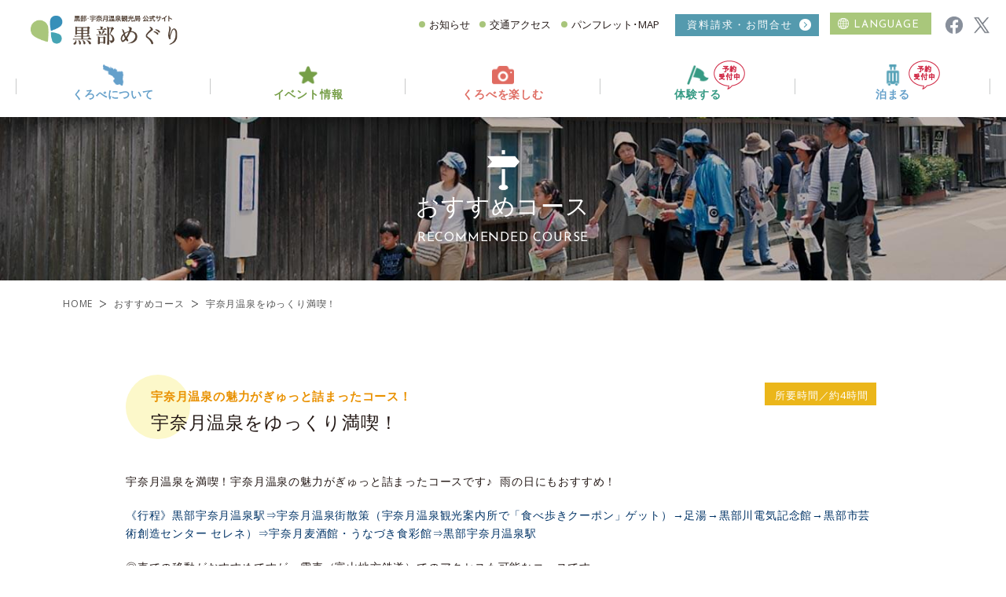

--- FILE ---
content_type: text/html; charset=UTF-8
request_url: https://www.kurobe-unazuki.jp/course/1230/
body_size: 14209
content:
<!DOCTYPE html>
<html lang="ja">
<head>
<meta charset="utf-8" />
<meta name="viewport" content="width=device-width,initial-scale=1.0,maximum-scale=3" />
<title>宇奈月温泉をゆっくり満喫！ | おすすめコース | 黒部めぐり〈黒部・宇奈月温泉観光局 公式サイト〉</title>
<meta name="description" content="宇奈月温泉を満喫！宇奈月温泉の魅力がぎゅっと詰まったコースです♪  雨の日にもおすすめ！《行程》黒部宇奈月温泉駅⇒宇奈月温泉街散策（宇奈月温泉観光案内所で「食べ歩きクーポン」ゲット）→足湯→黒部川電気...">
<meta name="keywords" content="黒部,観光,富山,宇奈月,温泉,黒部峡谷,トロッコ,ツアー" />
<meta name="author" content="Kurobe Unazuki-onsen Tourist Board" />

<link rel="preconnect" href="https://fonts.googleapis.com"><link rel="preconnect" href="https://fonts.gstatic.com" crossorigin><link href="https://fonts.googleapis.com/css2?family=BenchNine:wght@700&family=Josefin+Sans:wght@400;700&family=Open+Sans:wght@400;700&display=swap" rel="stylesheet">

<meta name='robots' content='max-image-preview:large' />
<link rel='dns-prefetch' href='//ajax.googleapis.com' />
<link rel='stylesheet' id='wp-block-library-css' href='https://www.kurobe-unazuki.jp/wp-includes/css/dist/block-library/style.min.css?ver=6.7.4' type='text/css' media='all' />
<style id='classic-theme-styles-inline-css' type='text/css'>
/*! This file is auto-generated */
.wp-block-button__link{color:#fff;background-color:#32373c;border-radius:9999px;box-shadow:none;text-decoration:none;padding:calc(.667em + 2px) calc(1.333em + 2px);font-size:1.125em}.wp-block-file__button{background:#32373c;color:#fff;text-decoration:none}
</style>
<style id='global-styles-inline-css' type='text/css'>
:root{--wp--preset--aspect-ratio--square: 1;--wp--preset--aspect-ratio--4-3: 4/3;--wp--preset--aspect-ratio--3-4: 3/4;--wp--preset--aspect-ratio--3-2: 3/2;--wp--preset--aspect-ratio--2-3: 2/3;--wp--preset--aspect-ratio--16-9: 16/9;--wp--preset--aspect-ratio--9-16: 9/16;--wp--preset--color--black: #000000;--wp--preset--color--cyan-bluish-gray: #abb8c3;--wp--preset--color--white: #ffffff;--wp--preset--color--pale-pink: #f78da7;--wp--preset--color--vivid-red: #cf2e2e;--wp--preset--color--luminous-vivid-orange: #ff6900;--wp--preset--color--luminous-vivid-amber: #fcb900;--wp--preset--color--light-green-cyan: #7bdcb5;--wp--preset--color--vivid-green-cyan: #00d084;--wp--preset--color--pale-cyan-blue: #8ed1fc;--wp--preset--color--vivid-cyan-blue: #0693e3;--wp--preset--color--vivid-purple: #9b51e0;--wp--preset--gradient--vivid-cyan-blue-to-vivid-purple: linear-gradient(135deg,rgba(6,147,227,1) 0%,rgb(155,81,224) 100%);--wp--preset--gradient--light-green-cyan-to-vivid-green-cyan: linear-gradient(135deg,rgb(122,220,180) 0%,rgb(0,208,130) 100%);--wp--preset--gradient--luminous-vivid-amber-to-luminous-vivid-orange: linear-gradient(135deg,rgba(252,185,0,1) 0%,rgba(255,105,0,1) 100%);--wp--preset--gradient--luminous-vivid-orange-to-vivid-red: linear-gradient(135deg,rgba(255,105,0,1) 0%,rgb(207,46,46) 100%);--wp--preset--gradient--very-light-gray-to-cyan-bluish-gray: linear-gradient(135deg,rgb(238,238,238) 0%,rgb(169,184,195) 100%);--wp--preset--gradient--cool-to-warm-spectrum: linear-gradient(135deg,rgb(74,234,220) 0%,rgb(151,120,209) 20%,rgb(207,42,186) 40%,rgb(238,44,130) 60%,rgb(251,105,98) 80%,rgb(254,248,76) 100%);--wp--preset--gradient--blush-light-purple: linear-gradient(135deg,rgb(255,206,236) 0%,rgb(152,150,240) 100%);--wp--preset--gradient--blush-bordeaux: linear-gradient(135deg,rgb(254,205,165) 0%,rgb(254,45,45) 50%,rgb(107,0,62) 100%);--wp--preset--gradient--luminous-dusk: linear-gradient(135deg,rgb(255,203,112) 0%,rgb(199,81,192) 50%,rgb(65,88,208) 100%);--wp--preset--gradient--pale-ocean: linear-gradient(135deg,rgb(255,245,203) 0%,rgb(182,227,212) 50%,rgb(51,167,181) 100%);--wp--preset--gradient--electric-grass: linear-gradient(135deg,rgb(202,248,128) 0%,rgb(113,206,126) 100%);--wp--preset--gradient--midnight: linear-gradient(135deg,rgb(2,3,129) 0%,rgb(40,116,252) 100%);--wp--preset--font-size--small: 13px;--wp--preset--font-size--medium: 20px;--wp--preset--font-size--large: 36px;--wp--preset--font-size--x-large: 42px;--wp--preset--spacing--20: 0.44rem;--wp--preset--spacing--30: 0.67rem;--wp--preset--spacing--40: 1rem;--wp--preset--spacing--50: 1.5rem;--wp--preset--spacing--60: 2.25rem;--wp--preset--spacing--70: 3.38rem;--wp--preset--spacing--80: 5.06rem;--wp--preset--shadow--natural: 6px 6px 9px rgba(0, 0, 0, 0.2);--wp--preset--shadow--deep: 12px 12px 50px rgba(0, 0, 0, 0.4);--wp--preset--shadow--sharp: 6px 6px 0px rgba(0, 0, 0, 0.2);--wp--preset--shadow--outlined: 6px 6px 0px -3px rgba(255, 255, 255, 1), 6px 6px rgba(0, 0, 0, 1);--wp--preset--shadow--crisp: 6px 6px 0px rgba(0, 0, 0, 1);}:where(.is-layout-flex){gap: 0.5em;}:where(.is-layout-grid){gap: 0.5em;}body .is-layout-flex{display: flex;}.is-layout-flex{flex-wrap: wrap;align-items: center;}.is-layout-flex > :is(*, div){margin: 0;}body .is-layout-grid{display: grid;}.is-layout-grid > :is(*, div){margin: 0;}:where(.wp-block-columns.is-layout-flex){gap: 2em;}:where(.wp-block-columns.is-layout-grid){gap: 2em;}:where(.wp-block-post-template.is-layout-flex){gap: 1.25em;}:where(.wp-block-post-template.is-layout-grid){gap: 1.25em;}.has-black-color{color: var(--wp--preset--color--black) !important;}.has-cyan-bluish-gray-color{color: var(--wp--preset--color--cyan-bluish-gray) !important;}.has-white-color{color: var(--wp--preset--color--white) !important;}.has-pale-pink-color{color: var(--wp--preset--color--pale-pink) !important;}.has-vivid-red-color{color: var(--wp--preset--color--vivid-red) !important;}.has-luminous-vivid-orange-color{color: var(--wp--preset--color--luminous-vivid-orange) !important;}.has-luminous-vivid-amber-color{color: var(--wp--preset--color--luminous-vivid-amber) !important;}.has-light-green-cyan-color{color: var(--wp--preset--color--light-green-cyan) !important;}.has-vivid-green-cyan-color{color: var(--wp--preset--color--vivid-green-cyan) !important;}.has-pale-cyan-blue-color{color: var(--wp--preset--color--pale-cyan-blue) !important;}.has-vivid-cyan-blue-color{color: var(--wp--preset--color--vivid-cyan-blue) !important;}.has-vivid-purple-color{color: var(--wp--preset--color--vivid-purple) !important;}.has-black-background-color{background-color: var(--wp--preset--color--black) !important;}.has-cyan-bluish-gray-background-color{background-color: var(--wp--preset--color--cyan-bluish-gray) !important;}.has-white-background-color{background-color: var(--wp--preset--color--white) !important;}.has-pale-pink-background-color{background-color: var(--wp--preset--color--pale-pink) !important;}.has-vivid-red-background-color{background-color: var(--wp--preset--color--vivid-red) !important;}.has-luminous-vivid-orange-background-color{background-color: var(--wp--preset--color--luminous-vivid-orange) !important;}.has-luminous-vivid-amber-background-color{background-color: var(--wp--preset--color--luminous-vivid-amber) !important;}.has-light-green-cyan-background-color{background-color: var(--wp--preset--color--light-green-cyan) !important;}.has-vivid-green-cyan-background-color{background-color: var(--wp--preset--color--vivid-green-cyan) !important;}.has-pale-cyan-blue-background-color{background-color: var(--wp--preset--color--pale-cyan-blue) !important;}.has-vivid-cyan-blue-background-color{background-color: var(--wp--preset--color--vivid-cyan-blue) !important;}.has-vivid-purple-background-color{background-color: var(--wp--preset--color--vivid-purple) !important;}.has-black-border-color{border-color: var(--wp--preset--color--black) !important;}.has-cyan-bluish-gray-border-color{border-color: var(--wp--preset--color--cyan-bluish-gray) !important;}.has-white-border-color{border-color: var(--wp--preset--color--white) !important;}.has-pale-pink-border-color{border-color: var(--wp--preset--color--pale-pink) !important;}.has-vivid-red-border-color{border-color: var(--wp--preset--color--vivid-red) !important;}.has-luminous-vivid-orange-border-color{border-color: var(--wp--preset--color--luminous-vivid-orange) !important;}.has-luminous-vivid-amber-border-color{border-color: var(--wp--preset--color--luminous-vivid-amber) !important;}.has-light-green-cyan-border-color{border-color: var(--wp--preset--color--light-green-cyan) !important;}.has-vivid-green-cyan-border-color{border-color: var(--wp--preset--color--vivid-green-cyan) !important;}.has-pale-cyan-blue-border-color{border-color: var(--wp--preset--color--pale-cyan-blue) !important;}.has-vivid-cyan-blue-border-color{border-color: var(--wp--preset--color--vivid-cyan-blue) !important;}.has-vivid-purple-border-color{border-color: var(--wp--preset--color--vivid-purple) !important;}.has-vivid-cyan-blue-to-vivid-purple-gradient-background{background: var(--wp--preset--gradient--vivid-cyan-blue-to-vivid-purple) !important;}.has-light-green-cyan-to-vivid-green-cyan-gradient-background{background: var(--wp--preset--gradient--light-green-cyan-to-vivid-green-cyan) !important;}.has-luminous-vivid-amber-to-luminous-vivid-orange-gradient-background{background: var(--wp--preset--gradient--luminous-vivid-amber-to-luminous-vivid-orange) !important;}.has-luminous-vivid-orange-to-vivid-red-gradient-background{background: var(--wp--preset--gradient--luminous-vivid-orange-to-vivid-red) !important;}.has-very-light-gray-to-cyan-bluish-gray-gradient-background{background: var(--wp--preset--gradient--very-light-gray-to-cyan-bluish-gray) !important;}.has-cool-to-warm-spectrum-gradient-background{background: var(--wp--preset--gradient--cool-to-warm-spectrum) !important;}.has-blush-light-purple-gradient-background{background: var(--wp--preset--gradient--blush-light-purple) !important;}.has-blush-bordeaux-gradient-background{background: var(--wp--preset--gradient--blush-bordeaux) !important;}.has-luminous-dusk-gradient-background{background: var(--wp--preset--gradient--luminous-dusk) !important;}.has-pale-ocean-gradient-background{background: var(--wp--preset--gradient--pale-ocean) !important;}.has-electric-grass-gradient-background{background: var(--wp--preset--gradient--electric-grass) !important;}.has-midnight-gradient-background{background: var(--wp--preset--gradient--midnight) !important;}.has-small-font-size{font-size: var(--wp--preset--font-size--small) !important;}.has-medium-font-size{font-size: var(--wp--preset--font-size--medium) !important;}.has-large-font-size{font-size: var(--wp--preset--font-size--large) !important;}.has-x-large-font-size{font-size: var(--wp--preset--font-size--x-large) !important;}
:where(.wp-block-post-template.is-layout-flex){gap: 1.25em;}:where(.wp-block-post-template.is-layout-grid){gap: 1.25em;}
:where(.wp-block-columns.is-layout-flex){gap: 2em;}:where(.wp-block-columns.is-layout-grid){gap: 2em;}
:root :where(.wp-block-pullquote){font-size: 1.5em;line-height: 1.6;}
</style>
<link rel='stylesheet' id='contact-form-7-css' href='https://www.kurobe-unazuki.jp/wp-content/plugins/contact-form-7/includes/css/styles.css?ver=6.1.1' type='text/css' media='all' />
<link rel='stylesheet' id='mainstyle-css' href='https://www.kurobe-unazuki.jp/wp-content/themes/kurobemeguri/style.css' type='text/css' media='all' />
<link rel='stylesheet' id='fancybox-css' href='https://www.kurobe-unazuki.jp/wp-content/plugins/easy-fancybox/fancybox/1.5.4/jquery.fancybox.min.css?ver=6.7.4' type='text/css' media='screen' />
<link rel="canonical" href="https://www.kurobe-unazuki.jp/course/1230/" />
<!-- ogt -->
    <meta property="og:title" content="宇奈月温泉をゆっくり満喫！｜黒部めぐり〈黒部・宇奈月温泉観光局 公式サイト〉">
    <meta property="og:type" content="article">
    <meta property="og:description" content="宇奈月温泉を満喫！宇奈月温泉の魅力がぎゅっと詰まったコースです♪  雨の日にもおすすめ！ 《行程》黒部宇奈月温泉駅⇒宇奈月温泉街散策（宇奈月温泉観光案内所で「食べ歩きクーポン」ゲット）→足湯→黒部川電気記念館→黒部市芸術&#8230;">
    <meta property="og:url" content="https://www.kurobe-unazuki.jp/course/1230/">
    <meta property="og:image" content="">
    <meta property="og:site_name" content="黒部めぐり〈黒部・宇奈月温泉観光局 公式サイト〉">
    <meta property="og:site_url" content="https://www.kurobe-unazuki.jp">
<!-- Google tag (gtag.js) -->
<script async src="https://www.googletagmanager.com/gtag/js?id=G-9X9NQP9CK9"></script>
<script>
  window.dataLayer = window.dataLayer || [];
  function gtag(){dataLayer.push(arguments);}
  gtag('js', new Date());

  gtag('config', 'G-9X9NQP9CK9');
</script>
</head>
<body class="bdmain">

	<header id="top-head" class="sm_none">
		<div class="row sm_full h_header1 flexbox">
			<h1 class="h_header1_logo">
				<a href="/"><img src="https://www.kurobe-unazuki.jp/wp-content/themes/kurobemeguri/common/img/logo.png" alt="黒部の観光情報サイト「黒部めぐり」富山県 黒部・宇奈月温泉観光局公式サイト" width="187" /></a>
			</h1>
			<nav class="col h_snav">
<!--
				<div class="head_kensaku">
					<gcse:search></gcse:search>
				</div>
-->
				<div class="h_snav_link h_snav_link__txt arrows"><a href="/news/">お知らせ</a></div>
				<div class="h_snav_link h_snav_link__txt arrows"><a href="/access/">交通アクセス</a></div>
				<div class="h_snav_link h_snav_link__txt arrows"><a href="/pamphlet/">パンフレット･MAP</a></div>
				<div class="h_snav_link h_snav_link__contact fmfont01 ls2"><a href="/contact/" class="arrows thinly">資料請求・お問合せ</a></div>
				<div id="language" class="h_snav_link h_snav_link__lang"><span id="languagebtn" class="h_snav_langttl fmfont02 thinly">Language</span>
					<ul class="h_snav_linklanglist">
						<li><a href="https://www-kurobe--unazuki-jp.translate.goog/?_x_tr_sl=ja&_x_tr_tl=en&_x_tr_hl=ja" target="_blank" rel="noopener">English</a></li>
						<li><a href="https://www-kurobe--unazuki-jp.translate.goog/?_x_tr_sl=ja&_x_tr_tl=ko&_x_tr_hl=ja" target="_blank" rel="noopener">한국어</a></li>
						<li><a href="https://www-kurobe--unazuki-jp.translate.goog/?_x_tr_sl=ja&_x_tr_tl=zh-TW&_x_tr_hl=ja" target="_blank" rel="noopener">正體中文</a></li><!--繁体字-->
						<li><a href="https://www-kurobe--unazuki-jp.translate.goog/?_x_tr_sl=ja&_x_tr_tl=zh-CN&_x_tr_hl=ja" target="_blank" rel="noopener">简体中文</a></li><!--簡体字-->
						<li><a href="https://www-kurobe--unazuki-jp.translate.goog/?_x_tr_sl=ja&_x_tr_tl=th&_x_tr_hl=ja" target="_blank" rel="noopener">Thai</a></li><!--タイ-->
						<li><a href="https://www-kurobe--unazuki-jp.translate.goog/?_x_tr_sl=ja&_x_tr_tl=fr&_x_tr_hl=ja" target="_blank" rel="noopener">Français</a></li><!--フランス-->
						<li><a href="https://www-kurobe--unazuki-jp.translate.goog/?_x_tr_sl=ja&_x_tr_tl=es&_x_tr_hl=ja" target="_blank" rel="noopener">Español</a></li><!--スペイン-->
						<li><a href="https://www-kurobe--unazuki-jp.translate.goog/?_x_tr_sl=ja&_x_tr_tl=ar&_x_tr_hl=ja" target="_blank" rel="noopener">العربية</a></li><!--アラビア-->
						<li><a href="https://www-kurobe--unazuki-jp.translate.goog/?_x_tr_sl=ja&_x_tr_tl=id&_x_tr_hl=ja" target="_blank" rel="noopener">Bahasa Indonesia</a></li><!--インドネシア-->
						<li><a href="https://www-kurobe--unazuki-jp.translate.goog/?_x_tr_sl=ja&_x_tr_tl=ms&_x_tr_hl=ja" target="_blank" rel="noopener">Bahasa Malaysia</a></li><!--マレー-->
						<li><a href="https://www-kurobe--unazuki-jp.translate.goog/?_x_tr_sl=ja&_x_tr_tl=vi&_x_tr_hl=ja" target="_blank" rel="noopener">Tiếng Việt</a></li><!--ベトナム-->
					</ul>
				</div>
				<div class="h_snav_link h_snav__sns"><a href="https://www.facebook.com/profile.php?id=100057883740563" target="_blank" rel="noopener noreferrer"><img src="https://www.kurobe-unazuki.jp/wp-content/themes/kurobemeguri/common/img/i_fb2.png" alt="facebook公式アカウント" width="22" height="22"></a></div>
				<div class="h_snav_link h_snav__sns"><a href="https://twitter.com/Kurobe_Unazuki" target="_blank" rel="noopener noreferrer"><img src="https://www.kurobe-unazuki.jp/wp-content/themes/kurobemeguri/common/img/i_x2.png" alt="X（旧Twitter）公式アカウント" width="22" height="22"></a></div>
			</nav>
		</div>
		<nav class="navbar">
			<div class="row flexbox">
				<p class="fix_logo"><a href="/"><img src="https://www.kurobe-unazuki.jp/wp-content/themes/kurobemeguri/common/img/logo.png" alt="黒部の観光情報サイト「黒部めぐり」富山県 黒部の観光" width="167" /></a></p>
				
				<ul class="h_navbar flexbox">
					<li class="h_nav h_nav__about"><span class="h_nav_lv1 fmfont01 arrows">くろべについて</span>
						<div class="h_nav_mega h_nav_mega__type1">
							<div class="container flexbox">
							<div class="h_nav_mega_ttl">
								<p class="fmfont01 h_nav_mega_ttljp">くろべについて</p>
								<p class="fmfont02 h_nav_mega_ttlen">ABOUT KUROBE</p>
							</div>
							<ul class="h_nav_mega_list">
								<li><a href="/about_kurobe/" class="arrows thinly">黒部ってどんなとこ？</a></li>
								<li><a href="/photo_gallery/" class="arrows thinly">フォトギャラリー</a></li>
								<li><a href="/movie_gallery/" class="arrows thinly">ムービーギャラリー</a></li>
							</ul>
							</div>
						</div>
					</li>
					<li class="h_nav h_nav__event"><span class="h_nav_lv1 fmfont01 arrows">イベント情報</span>
						<div class="h_nav_mega h_nav_mega__type1">
							<div class="container flexbox">
							<div class="h_nav_mega_ttl">
								<p class="fmfont01 h_nav_mega_ttljp">イベント情報</p>
								<p class="fmfont02 h_nav_mega_ttlen">EVENT INFO</p>
							</div>
							<ul class="h_nav_mega_list">
								<li><a href="/event/" class="arrows thinly">最新イベント情報</a></li>
								<li><a href="/eventlist/" class="arrows thinly">イベントカレンダー</a></li>
								<li><a href="/news/" class="arrows thinly">ニュース</a></li>
							</ul>
							</div>
						</div>
					</li>
					<li class="h_nav h_nav__enjoy"><span class="h_nav_lv1 fmfont01 arrows">くろべを楽しむ</span>
						<div class="h_nav_mega h_nav_mega__type2">
							<div class="container flexbox">
								<div class="h_nav_mega_ttl">
									<p class="fmfont01 h_nav_mega_ttljp">くろべを楽しむ</p>
									<p class="fmfont02 h_nav_mega_ttlen">ENJOY KUROBE</p>
								</div>
								<div class="h_nav_mega_ejo1 flexbox">
									<div class="h_nav_mega_ejo1ttl arrows">
										<p class="fmfont01 h_nav_mega_ejo1ttl01">観光・グルメ</p>
										<p class="h_nav_mega_ejo1ttl02">黒部のみどころ</p>
										<div class="h_nav_mega_ejo1llink"><a class="arrows" href="/tourism/">一覧</a></div>
									</div>
									<div class="h_nav_mega_ejo1menu">
										<p class="fmfont02">CATEGORY</p>
										<ul>
											<li class="arrows"><a href="/tourism_list/view_enjoy/">観る・遊ぶ</a></li>
											<li class="arrows"><a href="/tourism_list/meal/">食べる</a></li>
											<li class="arrows"><a href="/tourism_list/shopping/">買う・お土産</a></li>
											<li class="arrows"><a href="/tourism_list/onsen/">温泉</a></li>
											<li class="arrows"><a href="/tourism_list/hotel/">宿泊施設</a></li>
											<li class="arrows"><a href="/tourism_list/recommended/">イチオシ商品</a></li>
										</ul>
									</div>
								</div>
								<ul class="h_nav_mega_ejo2">
									<li><a href="/course/" class="arrows thinly">おすすめコース</a></li>
									<li><a href="/higaeriyu/" class="arrows thinly">日帰り入浴</a></li>
								</ul>
							</div>
						</div>
					</li>
					<li class="h_nav h_nav__taiken h_nav__yoyaku"><a href="/tours/" class="h_nav_lv1 arrows fmfont01">体験する<img src="https://www.kurobe-unazuki.jp/wp-content/themes/kurobemeguri/common/img/menu_yoyaku.png" alt="予約受付中" width="40" height="37"></a></li>
					<li class="h_nav h_nav__tomaru h_nav__yoyaku"><a href="/syukuhaku/" class="h_nav_lv1 arrows fmfont01">泊まる<img src="https://www.kurobe-unazuki.jp/wp-content/themes/kurobemeguri/common/img/menu_yoyaku.png" alt="予約受付中" width="40" height="37"></a></li> 
				</ul>
			</div>
		</nav>
	</header>

	<header id="sp_navi" class="global sm_view">
		<div class="h_spheader">
        	<div id="mobile-head" class="h_sp_hbar">
				<h1 class="h_sp_hbar_logo"><a href="/"><img src="https://www.kurobe-unazuki.jp/wp-content/themes/kurobemeguri/common/img/logo.png" alt="黒部の観光情報サイト「黒部めぐり」富山県 黒部・宇奈月温泉観光局公式サイト" /></a></h1>
				<div id="nav-toggle" class="h_sp_hbar_toggle">
              		<div>
                    	<span></span>
						<span></span>
						<span></span>
					</div>
				</div>
			</div>
			<nav id="global-nav2">
				
				<div class="tcenter">
				<div id="language_sp" class="h_sp_lang"><span id="languagebtn_sp" class="h_sp_langttl fmfont02 thinly arrows">Language</span>
					<ul class="h_sp_langlist">
						<li><a href="https://www-kurobe--unazuki-jp.translate.goog/?_x_tr_sl=ja&_x_tr_tl=en&_x_tr_hl=ja" target="_blank" rel="noopener">English</a></li>
						<li><a href="https://www-kurobe--unazuki-jp.translate.goog/?_x_tr_sl=ja&_x_tr_tl=ko&_x_tr_hl=ja" target="_blank" rel="noopener">한국어</a></li>
						<li><a href="https://www-kurobe--unazuki-jp.translate.goog/?_x_tr_sl=ja&_x_tr_tl=zh-TW&_x_tr_hl=ja" target="_blank" rel="noopener">正體中文</a></li><!--繁体字-->
						<li><a href="https://www-kurobe--unazuki-jp.translate.goog/?_x_tr_sl=ja&_x_tr_tl=zh-CN&_x_tr_hl=ja" target="_blank" rel="noopener">简体中文</a></li><!--簡体字-->
						<li><a href="https://www-kurobe--unazuki-jp.translate.goog/?_x_tr_sl=ja&_x_tr_tl=th&_x_tr_hl=ja" target="_blank" rel="noopener">Thai</a></li><!--タイ-->
						<li><a href="https://www-kurobe--unazuki-jp.translate.goog/?_x_tr_sl=ja&_x_tr_tl=fr&_x_tr_hl=ja" target="_blank" rel="noopener">Français</a></li><!--フランス-->
						<li><a href="https://www-kurobe--unazuki-jp.translate.goog/?_x_tr_sl=ja&_x_tr_tl=es&_x_tr_hl=ja" target="_blank" rel="noopener">Español</a></li><!--スペイン-->
						<li><a href="https://www-kurobe--unazuki-jp.translate.goog/?_x_tr_sl=ja&_x_tr_tl=ar&_x_tr_hl=ja" target="_blank" rel="noopener">العربية</a></li><!--アラビア-->
						<li><a href="https://www-kurobe--unazuki-jp.translate.goog/?_x_tr_sl=ja&_x_tr_tl=id&_x_tr_hl=ja" target="_blank" rel="noopener">Bahasa Indonesia</a></li><!--インドネシア-->
						<li><a href="https://www-kurobe--unazuki-jp.translate.goog/?_x_tr_sl=ja&_x_tr_tl=ms&_x_tr_hl=ja" target="_blank" rel="noopener">Bahasa Malaysia</a></li><!--マレー-->
						<li><a href="https://www-kurobe--unazuki-jp.translate.goog/?_x_tr_sl=ja&_x_tr_tl=vi&_x_tr_hl=ja" target="_blank" rel="noopener">Tiếng Việt</a></li><!--ベトナム-->
					</ul>
				</div>
				</div>
				
				<ul class="h_spnavbar">
					<li class="h_spnav h_spnav_clwrap h_spnav__about">
						<span class="h_spnav_lv1 h_spnav_lv1__toggle arrows">くろべについて</span>
						<ul class="h_spnav_cl">
							<li><a href="/about_kurobe/" class="h_spnav_lv2 arrows thinly">黒部ってどんなとこ？</a></li>
							<li><a href="/photo_gallery/" class="h_spnav_lv2 arrows thinly">フォトギャラリー</a></li>
							<li><a href="/movie_gallery/" class="h_spnav_lv2 arrows thinly">ムービーギャラリー</a></li>
						</ul>
					</li>
					<li class="h_spnav h_spnav_clwrap h_spnav__event">
						<span class="h_spnav_lv1 h_spnav_lv1__toggle arrows">イベント情報</span>
						<ul class="h_spnav_cl">
							<li><a href="/event/" class="h_spnav_lv2 arrows thinly">最新イベント情報</a></li>
							<li><a href="/eventlist/" class="h_spnav_lv2 arrows thinly">イベントカレンダー</a></li>
						</ul>
					</li>
					<li class="h_spnav h_spnav_clwrap h_spnav__enjoy">
						<span class="h_spnav_lv1 h_spnav_lv1__toggle arrows open">くろべを楽しむ</span>
						<div class="h_spnav_cl open">
							<div class="h_spnav_ejo">
								<h3><a href="/tourism/">観光・グルメ　<span class="arrows">一覧</span></a></h3>
								<ul class="h_spnav_ejo_list flexbox">
									<li><a class="arrows" href="/tourism_list/view_enjoy/">観る・遊ぶ</a></li>
									<li><a class="arrows" href="/tourism_list/meal/">食べる</a></li>
									<li><a class="arrows" href="/tourism_list/shopping/">買う・お土産</a></li>
									<li><a class="arrows" href="/tourism_list/onsen/">温泉</a></li>
									<li><a class="arrows" href="/tourism_list/hotel/">宿泊施設</a></li>
									<li><a class="arrows" href="/tourism_list/recommended/">イチオシ商品</a></li>
								</ul>
							</div>
							<ul class="">
								<li><a href="/course/" class="h_spnav_lv2 arrows thinly">おすすめコース</a></li>
								<li><a href="/higaeriyu/" class="h_spnav_lv2 arrows thinly">日帰り入浴</a></li>
							</ul>
						</div>
					</li>
					<li class="h_spnav h_spnav__taiken"><a href="/tours/" class="h_spnav_lv1 h_spnav_lv1__btn arrows">体験する <span>ツアーくろべ</span></a></li>
					<li class="h_spnav h_spnav__tomaru"><a href="/syukuhaku/" class="h_spnav_lv1 h_spnav_lv1__btn arrows">泊まる <span>宿泊予約</span></a></li> 
					<li class="h_spnav h_spnav__pamphlet"><a href="/pamphlet/" class="h_spnav_lv1 h_spnav_lv1__btn arrows">パンフレット・ガイドマップ</a></li> 
					<li class="h_spnav h_spnav__contact ls2"><a href="/contact/" class="h_spnav_lv1cv arrows fmfont01">資料請求・お問合せ</a></li> 
				</ul>
				
				<ul class="h_spnavsub flexbox">
					<li class="h_spnavsub_link arrows"><a href="/news/">お知らせ</a></li>
					<li class="h_spnavsub_link arrows"><a href="/access/">アクセス</a></li>
					<li class="h_spnavsub_link arrows"><a href="/tourist_office/">観光案内所</a></li>
					<li class="h_spnavsub_link arrows"><a href="/blog/">観光局ブログ</a></li>
					<li class="h_spnavsub_link arrows"><a href="/sightseeing_link/">富山お立寄りリンク</a></li>
				</ul>
				
				<ul class="h_spnav_sns tcenter">
					<li><a href="https://www.facebook.com/profile.php?id=100057883740563" target="_blank" rel="noopener noreferrer"><img src="https://www.kurobe-unazuki.jp/wp-content/themes/kurobemeguri/common/img/i_fb2.png" alt="facebook公式アカウント" width="32" height="32"></a></li>
					<li><a href="https://twitter.com/Kurobe_Unazuki" target="_blank" rel="noopener noreferrer"><img src="https://www.kurobe-unazuki.jp/wp-content/themes/kurobemeguri/common/img/i_x2.png" alt="X（旧Twitter）公式アカウント" width="32" height="32"></a></li>
				</ul>
				
				
        	</nav>
    	</div>
	</header>
<header class="page_title course_tt">
	<div class="container row">
		<h1 class="fmfont01">おすすめコース</h1>
		<p class="fmfont02">Recommended course</p>
	</div>
</header>

<div class="wrapper">

	<nav id="pankuzu" class="container row gutters" ><ol><li><a href="https://www.kurobe-unazuki.jp/">HOME</a></li><li><a href="https://www.kurobe-unazuki.jp/course/">おすすめコース</a></li><li>宇奈月温泉をゆっくり満喫！</li></ol></nav><!-- pankuzu -->
	
		<article class="course_article fmg_bottom50 post-1230 course type-course status-publish hentry">
		<div class="container row gutters">
			<header>
			<div class="col span_8 course_article_tt tleft">
				<h3 class="font_w">宇奈月温泉の魅力がぎゅっと詰まったコース！</h3>
				<h2><a href="https://www.kurobe-unazuki.jp/course/1230/">宇奈月温泉をゆっくり満喫！</a></h2>
			</div>
			<div class="col span_4 course_label tright">
									<span>所要時間／約4時間</span>
							</div>
			</header>
		</div>
		
		<div class="container row gutters">
			<div class="blog_body tleft">
				<p>宇奈月温泉を満喫！宇奈月温泉の魅力がぎゅっと詰まったコースです♪  雨の日にもおすすめ！</p>
<p><span style="color: #003366;">《行程》黒部宇奈月温泉駅⇒宇奈月温泉街散策（宇奈月温泉観光案内所で「食べ歩きクーポン」ゲット）→足湯→黒部川電気記念館→黒部市芸術創造センター セレネ）⇒宇奈月麦酒館・うなづき食彩館⇒黒部宇奈月温泉駅</span></p>
<p>◎車での移動がおすすめですが、<strong><a href="http://www.kurobe-koukyoukoutsuu.jp/train/chitetsu-sinkurobe/">電車（富山地方鉄道）</a></strong>でのアクセスも可能なコースです。</p>
<p>◎レンタカーでのご移動をお考えのお客様へ</p>
<p><span style="color: #99cc00;">　<span style="color: #3366ff;">　<a style="color: #3366ff;" href="http://www.2525r.com/store-00893-001.php">ニコニコレンタカー黒部宇奈月温泉駅店</a></span></span>　TEL:<span class="bold font_180">0765-54-1377</span></p>
<p><span style="color: #99cc00;">　</span></p>
<p>&nbsp;</p>
			</div>
		</div>
		
		<div class="container row gutters course_flow sm_none">
			<ol>
				<li class="course_flow_con">
					<figure><img src="https://www.kurobe-unazuki.jp/wp-content/uploads/2018/05/IMG_3541-250x250.jpeg" alt="食べ歩き風景" /></figure>										<p>宇奈月・くろべ食べ歩きクーポンをゲットしよう！</p>
								</li>
									<li class="course_flow_con">
					<figure><img src="https://www.kurobe-unazuki.jp/wp-content/uploads/2016/12/903b6e671c3f3982bb84910c42d218bb-250x250.jpg" alt="くろなぎ" /></figure>					<p>足湯で一息。日帰り入浴もおすすめ♪</p>
					</li>
													<li class="course_flow_con">
					<figure><img src="https://www.kurobe-unazuki.jp/wp-content/uploads/2016/12/CIMG0017-250x250.jpg" alt="記念館" /></figure>					<p>黒部川電気記念館</p>
					</li>
													<li class="course_flow_con">
					<figure><img src="https://www.kurobe-unazuki.jp/wp-content/uploads/2016/12/06e44d6da135ff63354ba5a49f759bcb-250x250.jpg" alt="セレネ" /></figure>					<p>黒部市芸術創造センター セレネ【／カフェ・セレネ】</p>
					</li>
													<li class="course_flow_con">
					<figure><img src="https://www.kurobe-unazuki.jp/wp-content/uploads/2016/12/PA242760-1-250x250.jpg" alt="" /></figure>					<p>宇奈月麦酒館／うなづき食彩館</p>
					</li>
							</ol>
			
		</div>

		<section class="course_details">	
			
			<div class="gl_read course_details_tt">
				<div class="container row gutters">
					<h2>コース詳細</h2>
				</div>
			</div>
			
			<ol class="course_spot">
				
				<li class="container row gutters course_start">
					<p class="fmfont02">START</p>
				</li>
				
				<li class="container row gutters">
					<figure class="col span_5">
						<div class="tourism_image img4photo">
						<div class="calsell_list">	
							<div>
							<img src="https://www.kurobe-unazuki.jp/wp-content/uploads/2018/05/IMG_3541-750x500.jpeg" alt="食べ歩き風景" />							</div>
															<div>
								<img src="https://www.kurobe-unazuki.jp/wp-content/uploads/2018/05/IMG_3508-750x500.jpeg" alt="食べ歩き風景" />								</div>
																						<div>
								<img src="https://www.kurobe-unazuki.jp/wp-content/uploads/2018/05/IMG_3533-750x500.jpeg" alt="食べ歩き風景" />								</div>
													</div>
						</div>
					</figure>
					
					<div class="col span_7 tleft">
													<h2>宇奈月・くろべ食べ歩きクーポンをゲットしよう！</h2>
																			<div class="course_spot_txt">宇奈月温泉に到着したらまずゲットしたいのが、「宇奈月・くろべ食べ歩きクーポン」！宇奈月温泉街と、くろべ市内の計20店舗からお好きな3店を選び「くろべ」の“うんまいもん”を食べ歩きできるというお得なクーポン！老舗の銘菓や個性的な味のアイスクリームなど、宇奈月温泉街だけでも11店から選べるので、まち歩きのお供におすすめです☆<br />
1枚500円（税込）＜宇奈月温泉観光案内所、参加店舗、セレネ美術館で購入できます。詳しくはこちら！<a href="http://www.kurobe-unazuki.jp/tours/2016/12/01/298/">http://www.kurobe-unazuki.jp/tours/2016/12/01/298/</a>＞</dd>
											</div>
				</li>
				
								<li class="container row gutters">
										<figure class="col span_5">
						<div class="tourism_image img4photo">
						<div class="calsell_list">
							<div>
							<img src="https://www.kurobe-unazuki.jp/wp-content/uploads/2016/12/903b6e671c3f3982bb84910c42d218bb-750x422.jpg" alt="くろなぎ" />							</div>
															<div>
								<img src="https://www.kurobe-unazuki.jp/wp-content/uploads/2016/12/cc0529e0e11a56d2271169b09f824bc8-750x422.jpg" alt="足湯" />								</div>
																						<div>
								<img src="https://www.kurobe-unazuki.jp/wp-content/uploads/2016/12/d302ef607286dbe8c839b95cf8988cff-750x422.jpg" alt="足湯" />								</div>
													</div>
						</div>
					</figure>
										
					<div class="col span_7 tleft">
						<h2>足湯で一息。日帰り入浴もおすすめ♪</h2>
													<div class="course_spot_txt">宇奈月温泉街散策に欠かせないのが足湯での一息。温泉街には計5ヶ所の足湯があるので湯の街めぐりの休憩に立ち寄ってみて♪それぞれ違う場所に建てられているので、足湯を楽しみながら見られる景色も様々。お気に入りの一ヶ所を見つけてみては？また、時間に余裕がある方には日帰り入浴もおすすめです！宇奈月温泉のお湯は弱アルカリ性の単純温泉。肌に優しく美肌の湯としても有名で、地元では「つべつべの湯」として親しまれています。総湯「湯めどころ宇奈月」はもちろん、ホテルや旅館でも日帰り入浴が楽しめます。（日帰り入浴状況は日によって異なりますので、観光案内所にてご確認ください）</dd>
											</div>
				</li>
								
								<li class="container row gutters">
										<figure class="col span_5">
						<div class="tourism_image img4photo">
						<div class="calsell_list">
							<div>
							<img src="https://www.kurobe-unazuki.jp/wp-content/uploads/2016/12/CIMG0017-667x500.jpg" alt="記念館" />							</div>
															<div>
								<img src="https://www.kurobe-unazuki.jp/wp-content/uploads/2016/12/CIMG0026-667x500.jpg" alt="記念館" />								</div>
																						<div>
								<img src="https://www.kurobe-unazuki.jp/wp-content/uploads/2016/12/324f12de0e683cde9855a6ec9f578f71-747x500.jpg" alt="電気記念館" />								</div>
													</div>
						</div>
					</figure>
										
					<div class="col span_7 tleft">
						<h2>黒部川電気記念館</h2>
													<div class="course_spot_txt">黒部の観光で有名なのが「黒部峡谷トロッコ電車」。冬季期間中はトロッコ電車が運休し乗車は出来ませんが、ここ黒部川電気記念館ではトロッコ電車の乗車気分を味わうことが出来ます！また、大きな模型の展示や映像で黒部川電源開発の歴史を学ぶことが出来ます。入館無料なので気軽に立ち寄ってみてください。入館記念スタンプも忘れずにゲット！<br />
◎富山地方鉄道「宇奈月温泉駅」より徒歩約3分<br />
<br />
《所在地》黒部市黒部峡谷口11《TEL》0765-62-1334<br />
《営業時間》7:30〜18:00（12/1〜4/19は9:00〜16:00）《定休日》無休（12/1〜4/19は火曜休館）<br />
《URL》<a href="http://www.kepco.co.jp/">http://www.kepco.co.jp/</a>《料金》無料</dd>
											</div>
				</li>
								
								<li class="container row gutters">
										<figure class="col span_5">
						<div class="tourism_image img4photo">
						<div class="calsell_list">
							<div>
							<img src="https://www.kurobe-unazuki.jp/wp-content/uploads/2016/12/06e44d6da135ff63354ba5a49f759bcb-667x500.jpg" alt="セレネ" />							</div>
															<div>
								<img src="https://www.kurobe-unazuki.jp/wp-content/uploads/2016/12/fc660ba1387d08ddd0f9555417917269.jpg" alt="セレネ" />								</div>
																						<div>
								<img src="https://www.kurobe-unazuki.jp/wp-content/uploads/2016/12/8dc9c2c107a377302514e7789b9c6b32-750x500.jpg" alt="セレネ" />								</div>
													</div>
						</div>
					</figure>
										
					<div class="col span_7 tleft">
						<h2>黒部市芸術創造センター セレネ【／カフェ・セレネ】</h2>
													<div class="course_spot_txt">※2022年4月1日名称変更（旧宇奈月国際会館）<br />
<br />
湯の街めぐりの途中にぜひ訪れたいのがここ。丸みを帯びた外観が特徴的なこの建物内では、黒部峡谷の大自然を様々な視点で切り取った素晴らしい絵画に出会えます。また、2階オープンスペースでは、期間限定の様々な展示が年間を通して行われ、訪問者の目を楽しませています。その時にしか出会えない作品たちに会いに来てください。アート作品を楽しんだら、同じフロアにあるカフェ・セレネで一休み。広い空間でドリンクやスイーツと共にゆっくりと流れる時間をお楽しみください。<br />
◎黒部川電気記念館より徒歩約３分<br />
<br />
《所在地》黒部市宇奈月温泉6-3《TEL》0765-62-2000<br />
《営業時間》9:00〜17:30　(入館は閉館の30分前まで）《定休日》4〜10月 無休／11〜3月 火曜休館<br />
《URL》<a href="http://www.unazuki.org/selene/">http://www.unazuki.org/selene/</a><br />
《料金》美術館入館料　大人 610円、高校・大学生 510円、中学生以下無料）</dd>
											</div>
				</li>
								
								<li class="container row gutters">
										<figure class="col span_5">
						<div class="tourism_image img4photo">
						<div class="calsell_list">
							<div>
							<img src="https://www.kurobe-unazuki.jp/wp-content/uploads/2016/12/PA242760-1-750x422.jpg" alt="" />							</div>
															<div>
								<img src="https://www.kurobe-unazuki.jp/wp-content/uploads/2016/12/4523d2028a15a2c128b6116e10581941.jpg" alt="麦酒館" />								</div>
																						<div>
								<img src="https://www.kurobe-unazuki.jp/wp-content/uploads/2016/12/7f94b304a1fc50c7d6913401a48d233b-750x500.jpg" alt="うなづき食彩館" />								</div>
													</div>
						</div>
					</figure>
										
					<div class="col span_7 tleft">
						<h2>宇奈月麦酒館／うなづき食彩館</h2>
													<div class="course_spot_txt">宇奈月温泉を離れ、途中に立ち寄りたいのが宇奈月麦酒館とうなづき食彩館。宇奈月麦酒館はレストランでもあり、モンドセレクションをトリプル受賞している「宇奈月地ビール」のビール工場でもあります。ここでは、黒部川の伏流水と黒部産大麦を使い丹念に地ビールを製造しています。事前予約を行えば、施設見学も可能ですのでぜひお問い合わせください！（所要時間：約5～10分　料金：無料　※要予約）<br />
また、隣接するうなづき食彩館では、宇奈月地ビールはもちろん、ご当地品を数多く取り揃えています！旅の思い出品やお土産購入にぜひお立ち寄りください。<br />
◎宇奈月国際会館セレネより車で約15分<br />
◎富山地方鉄道「下立駅」下車　徒歩約7分<br />
<br />
《所在地》黒部市宇奈月町下立687《 TEL》0765-65-2277<br />
<br />
《URL》<a href="http://www.unazuki-beer.jp/baiten.html">http://www.unazuki-beer.jp/baiten.html</a></dd>
											</div>
				</li>
								
				<li class="container row gutters course_goal">
					<p class="fmfont02">GOAL</p>
				</li>
				
			</ol>
		</section>
		
		<div class="container row gutters">	
			<div class="course_map">
					
			</div>
		</div>
		
		<aside class="container row gutters singlenav container tcenter">
			<span class="singlenavl"><a href="https://www.kurobe-unazuki.jp/course/1218/" rel="next">prev</a></span><span class="singlenavr"><a href="https://www.kurobe-unazuki.jp/course/1233/" rel="prev">next</a></span>
		</aside>
		
		<div class="container row gutters fmg_bottom70">
			<a class="back_btn arrowbtn" href="/course/">一覧へ戻る</a>
		</div>

	</article>
		
	<footer class="footer_global tleft">
	<div class="container row gutters footer_access">
		<div class="col span_6 footer_logo fmfont01">
			<span class="footer_address">一般社団法人</span><br>黒部・宇奈月温泉観光局
		</div>
		<div class="col span_6 footer_address_wrap">
			<address class="footer_address"><span class="font_w">黒部市地域観光ギャラリー（予約センター）</span><br>
			〒938-0802　富山県黒部市若栗3212-1<br>
			TEL : 0765-57-2850（代表）　FAX : 0765-57-2852</address>
			
			<address class="footer_address"><span class="font_w">企画部</span><br>
			〒938-0282　富山県黒部市宇奈月温泉6-3 黒部市芸術創造センターセレネ内<br>
			TEL : 0765-33-5910　FAX : 0765-62-2020</address>
			
			<address class="footer_address"><span class="font_w">宇奈月温泉観光案内所</span><br>
			〒938-0282富山県黒部市宇奈月温泉256-11　宇奈月温泉総湯「湯めどころ宇奈月」内<br>
			TEL : 0765-62-1515</address>
			
<!--
			<div class="footer_address">〒938-0802　富山県黒部市若栗3212-1　黒部市地域観光ギャラリー</div>
			<div class="footer_tel">TEL：0765-57-2850　FAX：0765-57-2852</div>
-->
		</div>			
	</div>
	<div class="container row gutters foooter_nav font_w footer_hr">
		<nav class="col span_3">
			<ul class="arrow sp_fnaviul">
				<li class="sp_fnavi01"><a href="/">Home</a></li>
				<li class="sp_fnavi01"><a href="/tourism/">観光・グルメ</a>
					<ul class="sm_none">
						<li><a href="/tourism_list/view_enjoy/">観る・遊ぶ</a></li>
						<li><a href="/tourism_list/meal/">食べる</a></li>
						<li><a href="/tourism_list/shopping/">買う・お土産</a></li>
						<li><a href="/tourism_list/onsen/">温泉</a></li>
						<li><a href="/tourism_list/hotel/">宿泊施設</a></li>
						<li><a href="/tourism_list/recommended/">イチオシ</a></li>
					</ul>
				</li>
			</ul>
		</nav>
		<nav class="col span_3">
			<ul class="arrow">
				<li class="sp_fnavi01"><a href="/tours/">体験する</a></li>
				<li class="sp_fnavi01"><a href="/syukuhaku/">泊まる〈宿泊予約〉</a></li>
				<li class="sm_none"><a href="/news/">ニュース</a></li>
				<li class="sm_none"><a href="/event/">イベント情報</a></li>
				<li class="sm_none"><a href="/eventlist/">イベントカレンダー</a></li>
				<li class="sp_fnavi01"><a href="/course/">おすすめコース</a></li>
			</ul>
		</nav>
		<nav class="col span_3">
			<ul class="arrow">
				<li class="sm_none"><a href="/about_kurobe/">黒部ってどんなとこ？</a></li>
				<li class="sm_none"><a href="/sightseeing_link/">富山お立寄りリンク</a></li>
				<li class="sm_none"><a href="/pamphlet/">パンフレット</a></li>
				<li class="sm_none"><a href="/blog/">観光局ブログ</a></li>
				<li class="sm_none"><a href="/photo_gallery/">フォトギャラリー</a></li>
				<li class="sm_none"><a href="/movie_gallery/">ムービーギャラリー</a></li>
				<li class="sp_fnavi01"><a href="/access/">アクセス</a></li>
			</ul>
		</nav>
		<nav class="col span_3">
			<ul class="arrow">
				<li class="sm_none"><a href="/tourist_office/">観光案内所について</a></li>
				<li class="sp_fnavi01"><a href="/contact/">資料請求・お問い合わせ</a></li>
				<li class="sm_none"><a href="/supporter/">サポーターリンク</a></li>
				<li class="sm_none"><a href="/policy/">サイトポリシー</a></li>
				<li class="sm_none"><a href="https://ja-jp.facebook.com/%E4%B8%80%E7%A4%BE%E9%BB%92%E9%83%A8%E5%AE%87%E5%A5%88%E6%9C%88%E6%B8%A9%E6%B3%89%E8%A6%B3%E5%85%89%E5%B1%80-295959070418595/" target="_blank" rel="noopener noreferrer">facebook</a></li>
				<li class="sm_none"><a href="https://twitter.com/Kurobe_Unazuki" target="_blank" rel="noopener noreferrer">Twitter</a></li>
				<li class="sm_none"><a href="/membersinfo/">情報公開</a></li>
			</ul>
		</nav>
		
		<nav class="col span_6 sm_view">
			<ul class="arrow">
				<li><a href="/news/">ニュース</a></li>
				<li><a href="/event/">イベント情報</a></li>
				<li><a href="/eventlist/">イベントカレンダー</a></li>
				<li><a href="/sightseeing_link/">富山お立寄りリンク</a></li>
				<li><a href="/pamphlet/">パンフレット</a></li>
				<li><a href="/blog/">観光局ブログ</a></li>
				<li><a href="/photo_gallery/">フォトギャラリー</a></li>
				<li><a href="/movie_gallery/">ムービーギャラリー</a></li>
			</ul>
		</nav>
		<nav class="col span_6 sm_view">
			<ul class="arrow">
				<li><a href="/about_kurobe/">黒部ってどんなとこ？</a></li>
				<li><a href="/tourist_office/">観光案内所について</a></li>
				<li><a href="/supporter_list/sup_life/">サポーターリンク</a></li>
				<li><a href="/policy/">サイトポリシー</a></li>
				<li><a href="https://ja-jp.facebook.com/%E4%B8%80%E7%A4%BE%E9%BB%92%E9%83%A8%E5%AE%87%E5%A5%88%E6%9C%88%E6%B8%A9%E6%B3%89%E8%A6%B3%E5%85%89%E5%B1%80-295959070418595/" target="_blank" rel="noopener noreferrer">facebook</a></li>
				<li><a href="https://twitter.com/Kurobe_Unazuki" target="_blank" rel="noopener noreferrer">Twitter</a></li>
				<li><a href="/membersinfo/">情報公開</a></li>
			</ul>
		</nav>
		
	</div>
<!--
	<div class="container row gutters footer_ssl">
	</div>
-->
	<div class="footer_link">
		<ul class="container row gutters footer_hr">
			<li class="col span_2"><a href="http://www.kurobe-bokujyo.jp/" target="_blank" rel="noopener noreferrer"><img src="https://www.kurobe-unazuki.jp/wp-content/themes/kurobemeguri/common/img/link_kuroboku.png" alt="くろべ牧場まきばの風" width="180" height="60"></a></li>
			<li class="col span_2"><a href="http://www.kurotetu.co.jp/" target="_blank" rel="noopener noreferrer"><img src="https://www.kurobe-unazuki.jp/wp-content/themes/kurobemeguri/common/img/link_kyoukoku.png" alt="黒部峡谷トロッコ電車" width="180" height="60"></a></li>
			<li class="col span_2"><a href="http://www.unazuki-onsen.com/" target="_blank" rel="noopener noreferrer"><img src="https://www.kurobe-unazuki.jp/wp-content/themes/kurobemeguri/common/img/link_unazuki.png" alt="宇奈月温泉" width="180" height="60"></a></li>
			<li class="col span_2"><a href="http://www.city.kurobe.toyama.jp/syououkaku/" target="_blank" rel="noopener noreferrer"><img src="https://www.kurobe-unazuki.jp/wp-content/themes/kurobemeguri/common/img/link_syououkaku.png" alt="松桜閣" width="180" height="60"></a></li>
			<li class="col span_2"><a href="http://tatekuro.jp/" target="_blank" rel="noopener noreferrer"><img src="https://www.kurobe-unazuki.jp/wp-content/themes/kurobemeguri/common/img/link_giopark.jpg" alt="立山黒部ジオパーク" width="180" height="60"></a></li>
			<li class="col span_2"><a href="http://www.kurobe-koukyoukoutsuu.jp/" target="_blank" rel="noopener noreferrer"><img src="https://www.kurobe-unazuki.jp/wp-content/themes/kurobemeguri/common/img/link_koukyou.png" alt="黒部　公共交通で行こう！" width="180" height="60"></a></li>
		</ul>
		<ul class="container row gutters">
			<li class="col span_2"><a href="http://www.info-toyama.com/" target="_blank" rel="noopener noreferrer"><img src="https://www.kurobe-unazuki.jp/wp-content/themes/kurobemeguri/common/img/link_toyamanavi.png" alt="とやま観光ナビ" width="180" height="60"></a></li>
			<li class="col span_2"><a href="http://denki-unazuki.net/" target="_blank" rel="noopener noreferrer"><img src="https://www.kurobe-unazuki.jp/wp-content/themes/kurobemeguri/common/img/link_denki.png" alt="でんき宇奈月プロジェクト 電気でGo！" width="180" height="60"></a></li>
			<li class="col span_2"><a href="http://www.city.kurobe.toyama.jp/" target="_blank" rel="noopener noreferrer"><img src="https://www.kurobe-unazuki.jp/wp-content/themes/kurobemeguri/common/img/link_kurobeshi.png" alt="黒部市"></a></li>
			<li class="col span_2"><a href="https://www.kurobeiju.com/" target="_blank" rel="noopener noreferrer"><img src="https://www.kurobe-unazuki.jp/wp-content/themes/kurobemeguri/common/img/link_kurobest.png" alt="黒部市移住サイト KUROBEST" width="180" height="60"></a></li>
			<li class="col span_2"><a href="https://ikuji-machiaruki-guide.webes.jp/" target="_blank" rel="noopener noreferrer"><img src="https://www.kurobe-unazuki.jp/wp-content/themes/kurobemeguri/common/img/link_ikuji.png" alt="生地まち歩き　黒部観光ガイド" width="180" height="60"></a></li>
			<li class="col span_2"><a href="http://www.niikawa.jp/" target="_blank" rel="noopener noreferrer"><img src="https://www.kurobe-unazuki.jp/wp-content/themes/kurobemeguri/common/img/link_kankouekn.gif" alt="越中にいかわ観光圏" width="180" height="60"></a></li>		
		</ul>
		<ul class="container row gutters">
			<li class="col span_2"><a href="https://www.unazukionsen-100th.com/" target="_blank" rel="noopener noreferrer"><img src="https://www.kurobe-unazuki.jp/wp-content/themes/kurobemeguri/common/img/link_unazuki100th.png" alt="宇奈月温泉開湯100周年 特設サイト" width="180" height="60"></a></li>
			<li class="col span_2"><a href="https://canyon-route.jp/" target="_blank" rel="noopener noreferrer"><img src="https://www.kurobe-unazuki.jp/wp-content/themes/kurobemeguri/common/img/link_kuroberoot3.jpg" alt="黒部宇奈月キャニオンルート 立山黒部の新しい観光周遊ルート" width="180" height="60"></a></li>
			<li class="col span_2"><a href="https://www.unazuki-selene.com/" target="_blank" rel="noopener noreferrer"><img src="https://www.kurobe-unazuki.jp/wp-content/themes/kurobemeguri/common/img/link_selene.png" alt="黒部市芸術創造センター セレネ" width="180" height="60"></a></li>
		</ul>
	</div>
	
	<small class="container row tcenter footer_hr">Copyright &copy; Kurobe Unazuki-onsen Tourist Board All Right Reserved.</small>	
</footer>

</div><!-- /wrapper -->

<script type="text/javascript" src="https://www.kurobe-unazuki.jp/wp-includes/js/dist/hooks.min.js?ver=4d63a3d491d11ffd8ac6" id="wp-hooks-js"></script>
<script type="text/javascript" src="https://www.kurobe-unazuki.jp/wp-includes/js/dist/i18n.min.js?ver=5e580eb46a90c2b997e6" id="wp-i18n-js"></script>
<script type="text/javascript" id="wp-i18n-js-after">
/* <![CDATA[ */
wp.i18n.setLocaleData( { 'text direction\u0004ltr': [ 'ltr' ] } );
/* ]]> */
</script>
<script type="text/javascript" src="https://www.kurobe-unazuki.jp/wp-content/plugins/contact-form-7/includes/swv/js/index.js?ver=6.1.1" id="swv-js"></script>
<script type="text/javascript" id="contact-form-7-js-translations">
/* <![CDATA[ */
( function( domain, translations ) {
	var localeData = translations.locale_data[ domain ] || translations.locale_data.messages;
	localeData[""].domain = domain;
	wp.i18n.setLocaleData( localeData, domain );
} )( "contact-form-7", {"translation-revision-date":"2025-08-05 08:50:03+0000","generator":"GlotPress\/4.0.1","domain":"messages","locale_data":{"messages":{"":{"domain":"messages","plural-forms":"nplurals=1; plural=0;","lang":"ja_JP"},"This contact form is placed in the wrong place.":["\u3053\u306e\u30b3\u30f3\u30bf\u30af\u30c8\u30d5\u30a9\u30fc\u30e0\u306f\u9593\u9055\u3063\u305f\u4f4d\u7f6e\u306b\u7f6e\u304b\u308c\u3066\u3044\u307e\u3059\u3002"],"Error:":["\u30a8\u30e9\u30fc:"]}},"comment":{"reference":"includes\/js\/index.js"}} );
/* ]]> */
</script>
<script type="text/javascript" src="https://www.kurobe-unazuki.jp/wp-content/plugins/contact-form-7/includes/js/index.js?ver=6.1.1" id="contact-form-7-js"></script>
<script type="text/javascript" src="https://ajax.googleapis.com/ajax/libs/jquery/3.7.1/jquery.min.js" id="jquery-js"></script>
<script type="text/javascript" id="wp-postratings-js-extra">
/* <![CDATA[ */
var ratingsL10n = {"plugin_url":"https:\/\/www.kurobe-unazuki.jp\/wp-content\/plugins\/wp-postratings","ajax_url":"https:\/\/www.kurobe-unazuki.jp\/wp-admin\/admin-ajax.php","text_wait":"1\u9805\u76ee\u306b\u3064\u304d\uff11\u5ea6\u3060\u3051\u6295\u7968\u3067\u304d\u307e\u3059\u3002","image":"heartoliginal","image_ext":"gif","max":"1","show_loading":"1","show_fading":"1","custom":"1"};
var ratings_1_mouseover_image=new Image();ratings_1_mouseover_image.src="https://www.kurobe-unazuki.jp/wp-content/plugins/wp-postratings/images/heartoliginal/rating_1_over.gif";;
/* ]]> */
</script>
<script type="text/javascript" src="https://www.kurobe-unazuki.jp/wp-content/plugins/wp-postratings/js/postratings-js.js?ver=1.90" id="wp-postratings-js"></script>
<script type="text/javascript" src="https://www.kurobe-unazuki.jp/wp-content/plugins/easy-fancybox/vendor/purify.min.js?ver=6.7.4" id="fancybox-purify-js"></script>
<script type="text/javascript" id="jquery-fancybox-js-extra">
/* <![CDATA[ */
var efb_i18n = {"close":"Close","next":"Next","prev":"Previous","startSlideshow":"Start slideshow","toggleSize":"Toggle size"};
/* ]]> */
</script>
<script type="text/javascript" src="https://www.kurobe-unazuki.jp/wp-content/plugins/easy-fancybox/fancybox/1.5.4/jquery.fancybox.min.js?ver=6.7.4" id="jquery-fancybox-js"></script>
<script type="text/javascript" id="jquery-fancybox-js-after">
/* <![CDATA[ */
var fb_timeout, fb_opts={'autoScale':true,'showCloseButton':true,'width':0,'height':0,'margin':20,'pixelRatio':'false','padding':0,'centerOnScroll':true,'enableEscapeButton':true,'speedIn':0,'speedOut':0,'overlayShow':true,'hideOnOverlayClick':true,'overlayColor':'#000','overlayOpacity':0.6,'minViewportWidth':320,'minVpHeight':320,'disableCoreLightbox':'true','enableBlockControls':'false','fancybox_openBlockControls':'false' };
if(typeof easy_fancybox_handler==='undefined'){
var easy_fancybox_handler=function(){
jQuery([".nolightbox","a.wp-block-file__button","a.pin-it-button","a[href*='pinterest.com\/pin\/create']","a[href*='facebook.com\/share']","a[href*='twitter.com\/share']"].join(',')).addClass('nofancybox');
jQuery('a.fancybox-close').on('click',function(e){e.preventDefault();jQuery.fancybox.close()});
/* IMG */
var fb_IMG_select=jQuery('a[href*=".jpg" i]:not(.nofancybox,li.nofancybox>a,figure.nofancybox>a),area[href*=".jpg" i]:not(.nofancybox),a[href*=".jpeg" i]:not(.nofancybox,li.nofancybox>a,figure.nofancybox>a),area[href*=".jpeg" i]:not(.nofancybox),a[href*=".png" i]:not(.nofancybox,li.nofancybox>a,figure.nofancybox>a),area[href*=".png" i]:not(.nofancybox),a[href*=".gif" i]:not(.nofancybox,li.nofancybox>a,figure.nofancybox>a),area[href*=".gif" i]:not(.nofancybox)');
fb_IMG_select.addClass('fancybox image');
jQuery('a.fancybox,area.fancybox,.fancybox>a').each(function(){jQuery(this).fancybox(jQuery.extend(true,{},fb_opts,{'transition':'elastic','easingIn':'linear','easingOut':'linear','opacity':false,'hideOnContentClick':false,'titleShow':false,'titlePosition':'over','titleFromAlt':true,'showNavArrows':true,'enableKeyboardNav':true,'cyclic':false,'mouseWheel':'false','changeSpeed':250,'changeFade':300}))});
};};
jQuery(easy_fancybox_handler);jQuery(document).on('post-load',easy_fancybox_handler);
/* ]]> */
</script>
<!-- fix -->
<script>
$(function() {
    var $header = $('#top-head');
    // Nav Fixed
    $(window).scroll(function() {
        if ($(window).scrollTop() > 80) {
            $header.addClass('fixed');
        } else {
            $header.removeClass('fixed');
        }
    });
});
$(function() {
    var $header = $('.bdmain');
    // Nav Fixed
    $(window).scroll(function() {
        if ($(window).scrollTop() > 80) {
            $header.addClass('margin_page');
        } else {
            $header.removeClass('margin_page');
        }
    });
});
$(function() {//navigation sp
    var $header = $('#sp_navi');
    $('#nav-toggle').click(function(){
        $header.toggleClass('open');
    });
    $(".h_spnav_lv1__toggle").click(function () {
        //$(".h_spnav_lv1__toggle").not(this).removeClass("open").next().slideUp(300);
        $(this).toggleClass("open").next().slideToggle(300);
    });
});
$(function() {
    $('#languagebtn').on('click',function(){
	    $('.h_snav_linklanglist').fadeToggle();
	});
	var $splang = $('#language_sp');
    $('#languagebtn_sp').click(function(){
        $splang.toggleClass('langopen');
    });
});
</script>
<!--  serche -->
<script>
  (function() {
    var cx = '005087676385714485268:d9xl3620glk';
    var gcse = document.createElement('script');
    gcse.type = 'text/javascript';
    gcse.async = true;
    gcse.src = 'https://cse.google.com/cse.js?cx=' + cx;
    var s = document.getElementsByTagName('script')[0];
    s.parentNode.insertBefore(gcse, s);
  })();
</script>
<!--[if lt IE 9]>
	<script src="https://css3-mediaqueries-js.googlecode.com/svn/trunk/css3-mediaqueries.js"></script>
<![endif]-->
<link rel="stylesheet" type="text/css" href="https://www.kurobe-unazuki.jp/wp-content/themes/kurobemeguri/common/js/slick.css"/>
<link rel="stylesheet" type="text/css" href="https://www.kurobe-unazuki.jp/wp-content/themes/kurobemeguri/common/js/slick-theme.css"/>
<script type="text/javascript" src="//code.jquery.com/jquery-migrate-1.2.1.min.js"></script>
<script type="text/javascript" src="https://www.kurobe-unazuki.jp/wp-content/themes/kurobemeguri/common/js/slick.min.js"></script>
<script>
$(document).ready(function(){
$('.calsell_list').slick({
	dots: true,
	infinite: false,
	speed: 300,
	});
});
</script>
</body>
</html>